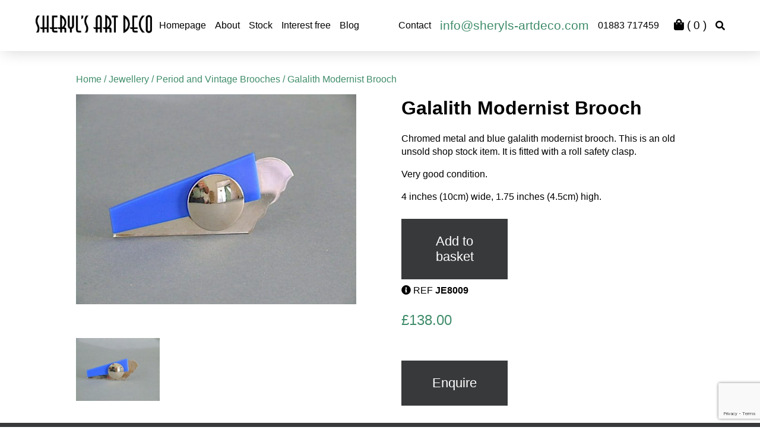

--- FILE ---
content_type: text/html; charset=utf-8
request_url: https://www.google.com/recaptcha/api2/anchor?ar=1&k=6LfDdlMqAAAAAEetQjBNFYkMO1XzMRBIhqruBomS&co=aHR0cHM6Ly9zaGVyeWxzLWFydGRlY28uY29tOjQ0Mw..&hl=en&v=PoyoqOPhxBO7pBk68S4YbpHZ&size=invisible&anchor-ms=20000&execute-ms=30000&cb=ifj6lmywknpq
body_size: 48847
content:
<!DOCTYPE HTML><html dir="ltr" lang="en"><head><meta http-equiv="Content-Type" content="text/html; charset=UTF-8">
<meta http-equiv="X-UA-Compatible" content="IE=edge">
<title>reCAPTCHA</title>
<style type="text/css">
/* cyrillic-ext */
@font-face {
  font-family: 'Roboto';
  font-style: normal;
  font-weight: 400;
  font-stretch: 100%;
  src: url(//fonts.gstatic.com/s/roboto/v48/KFO7CnqEu92Fr1ME7kSn66aGLdTylUAMa3GUBHMdazTgWw.woff2) format('woff2');
  unicode-range: U+0460-052F, U+1C80-1C8A, U+20B4, U+2DE0-2DFF, U+A640-A69F, U+FE2E-FE2F;
}
/* cyrillic */
@font-face {
  font-family: 'Roboto';
  font-style: normal;
  font-weight: 400;
  font-stretch: 100%;
  src: url(//fonts.gstatic.com/s/roboto/v48/KFO7CnqEu92Fr1ME7kSn66aGLdTylUAMa3iUBHMdazTgWw.woff2) format('woff2');
  unicode-range: U+0301, U+0400-045F, U+0490-0491, U+04B0-04B1, U+2116;
}
/* greek-ext */
@font-face {
  font-family: 'Roboto';
  font-style: normal;
  font-weight: 400;
  font-stretch: 100%;
  src: url(//fonts.gstatic.com/s/roboto/v48/KFO7CnqEu92Fr1ME7kSn66aGLdTylUAMa3CUBHMdazTgWw.woff2) format('woff2');
  unicode-range: U+1F00-1FFF;
}
/* greek */
@font-face {
  font-family: 'Roboto';
  font-style: normal;
  font-weight: 400;
  font-stretch: 100%;
  src: url(//fonts.gstatic.com/s/roboto/v48/KFO7CnqEu92Fr1ME7kSn66aGLdTylUAMa3-UBHMdazTgWw.woff2) format('woff2');
  unicode-range: U+0370-0377, U+037A-037F, U+0384-038A, U+038C, U+038E-03A1, U+03A3-03FF;
}
/* math */
@font-face {
  font-family: 'Roboto';
  font-style: normal;
  font-weight: 400;
  font-stretch: 100%;
  src: url(//fonts.gstatic.com/s/roboto/v48/KFO7CnqEu92Fr1ME7kSn66aGLdTylUAMawCUBHMdazTgWw.woff2) format('woff2');
  unicode-range: U+0302-0303, U+0305, U+0307-0308, U+0310, U+0312, U+0315, U+031A, U+0326-0327, U+032C, U+032F-0330, U+0332-0333, U+0338, U+033A, U+0346, U+034D, U+0391-03A1, U+03A3-03A9, U+03B1-03C9, U+03D1, U+03D5-03D6, U+03F0-03F1, U+03F4-03F5, U+2016-2017, U+2034-2038, U+203C, U+2040, U+2043, U+2047, U+2050, U+2057, U+205F, U+2070-2071, U+2074-208E, U+2090-209C, U+20D0-20DC, U+20E1, U+20E5-20EF, U+2100-2112, U+2114-2115, U+2117-2121, U+2123-214F, U+2190, U+2192, U+2194-21AE, U+21B0-21E5, U+21F1-21F2, U+21F4-2211, U+2213-2214, U+2216-22FF, U+2308-230B, U+2310, U+2319, U+231C-2321, U+2336-237A, U+237C, U+2395, U+239B-23B7, U+23D0, U+23DC-23E1, U+2474-2475, U+25AF, U+25B3, U+25B7, U+25BD, U+25C1, U+25CA, U+25CC, U+25FB, U+266D-266F, U+27C0-27FF, U+2900-2AFF, U+2B0E-2B11, U+2B30-2B4C, U+2BFE, U+3030, U+FF5B, U+FF5D, U+1D400-1D7FF, U+1EE00-1EEFF;
}
/* symbols */
@font-face {
  font-family: 'Roboto';
  font-style: normal;
  font-weight: 400;
  font-stretch: 100%;
  src: url(//fonts.gstatic.com/s/roboto/v48/KFO7CnqEu92Fr1ME7kSn66aGLdTylUAMaxKUBHMdazTgWw.woff2) format('woff2');
  unicode-range: U+0001-000C, U+000E-001F, U+007F-009F, U+20DD-20E0, U+20E2-20E4, U+2150-218F, U+2190, U+2192, U+2194-2199, U+21AF, U+21E6-21F0, U+21F3, U+2218-2219, U+2299, U+22C4-22C6, U+2300-243F, U+2440-244A, U+2460-24FF, U+25A0-27BF, U+2800-28FF, U+2921-2922, U+2981, U+29BF, U+29EB, U+2B00-2BFF, U+4DC0-4DFF, U+FFF9-FFFB, U+10140-1018E, U+10190-1019C, U+101A0, U+101D0-101FD, U+102E0-102FB, U+10E60-10E7E, U+1D2C0-1D2D3, U+1D2E0-1D37F, U+1F000-1F0FF, U+1F100-1F1AD, U+1F1E6-1F1FF, U+1F30D-1F30F, U+1F315, U+1F31C, U+1F31E, U+1F320-1F32C, U+1F336, U+1F378, U+1F37D, U+1F382, U+1F393-1F39F, U+1F3A7-1F3A8, U+1F3AC-1F3AF, U+1F3C2, U+1F3C4-1F3C6, U+1F3CA-1F3CE, U+1F3D4-1F3E0, U+1F3ED, U+1F3F1-1F3F3, U+1F3F5-1F3F7, U+1F408, U+1F415, U+1F41F, U+1F426, U+1F43F, U+1F441-1F442, U+1F444, U+1F446-1F449, U+1F44C-1F44E, U+1F453, U+1F46A, U+1F47D, U+1F4A3, U+1F4B0, U+1F4B3, U+1F4B9, U+1F4BB, U+1F4BF, U+1F4C8-1F4CB, U+1F4D6, U+1F4DA, U+1F4DF, U+1F4E3-1F4E6, U+1F4EA-1F4ED, U+1F4F7, U+1F4F9-1F4FB, U+1F4FD-1F4FE, U+1F503, U+1F507-1F50B, U+1F50D, U+1F512-1F513, U+1F53E-1F54A, U+1F54F-1F5FA, U+1F610, U+1F650-1F67F, U+1F687, U+1F68D, U+1F691, U+1F694, U+1F698, U+1F6AD, U+1F6B2, U+1F6B9-1F6BA, U+1F6BC, U+1F6C6-1F6CF, U+1F6D3-1F6D7, U+1F6E0-1F6EA, U+1F6F0-1F6F3, U+1F6F7-1F6FC, U+1F700-1F7FF, U+1F800-1F80B, U+1F810-1F847, U+1F850-1F859, U+1F860-1F887, U+1F890-1F8AD, U+1F8B0-1F8BB, U+1F8C0-1F8C1, U+1F900-1F90B, U+1F93B, U+1F946, U+1F984, U+1F996, U+1F9E9, U+1FA00-1FA6F, U+1FA70-1FA7C, U+1FA80-1FA89, U+1FA8F-1FAC6, U+1FACE-1FADC, U+1FADF-1FAE9, U+1FAF0-1FAF8, U+1FB00-1FBFF;
}
/* vietnamese */
@font-face {
  font-family: 'Roboto';
  font-style: normal;
  font-weight: 400;
  font-stretch: 100%;
  src: url(//fonts.gstatic.com/s/roboto/v48/KFO7CnqEu92Fr1ME7kSn66aGLdTylUAMa3OUBHMdazTgWw.woff2) format('woff2');
  unicode-range: U+0102-0103, U+0110-0111, U+0128-0129, U+0168-0169, U+01A0-01A1, U+01AF-01B0, U+0300-0301, U+0303-0304, U+0308-0309, U+0323, U+0329, U+1EA0-1EF9, U+20AB;
}
/* latin-ext */
@font-face {
  font-family: 'Roboto';
  font-style: normal;
  font-weight: 400;
  font-stretch: 100%;
  src: url(//fonts.gstatic.com/s/roboto/v48/KFO7CnqEu92Fr1ME7kSn66aGLdTylUAMa3KUBHMdazTgWw.woff2) format('woff2');
  unicode-range: U+0100-02BA, U+02BD-02C5, U+02C7-02CC, U+02CE-02D7, U+02DD-02FF, U+0304, U+0308, U+0329, U+1D00-1DBF, U+1E00-1E9F, U+1EF2-1EFF, U+2020, U+20A0-20AB, U+20AD-20C0, U+2113, U+2C60-2C7F, U+A720-A7FF;
}
/* latin */
@font-face {
  font-family: 'Roboto';
  font-style: normal;
  font-weight: 400;
  font-stretch: 100%;
  src: url(//fonts.gstatic.com/s/roboto/v48/KFO7CnqEu92Fr1ME7kSn66aGLdTylUAMa3yUBHMdazQ.woff2) format('woff2');
  unicode-range: U+0000-00FF, U+0131, U+0152-0153, U+02BB-02BC, U+02C6, U+02DA, U+02DC, U+0304, U+0308, U+0329, U+2000-206F, U+20AC, U+2122, U+2191, U+2193, U+2212, U+2215, U+FEFF, U+FFFD;
}
/* cyrillic-ext */
@font-face {
  font-family: 'Roboto';
  font-style: normal;
  font-weight: 500;
  font-stretch: 100%;
  src: url(//fonts.gstatic.com/s/roboto/v48/KFO7CnqEu92Fr1ME7kSn66aGLdTylUAMa3GUBHMdazTgWw.woff2) format('woff2');
  unicode-range: U+0460-052F, U+1C80-1C8A, U+20B4, U+2DE0-2DFF, U+A640-A69F, U+FE2E-FE2F;
}
/* cyrillic */
@font-face {
  font-family: 'Roboto';
  font-style: normal;
  font-weight: 500;
  font-stretch: 100%;
  src: url(//fonts.gstatic.com/s/roboto/v48/KFO7CnqEu92Fr1ME7kSn66aGLdTylUAMa3iUBHMdazTgWw.woff2) format('woff2');
  unicode-range: U+0301, U+0400-045F, U+0490-0491, U+04B0-04B1, U+2116;
}
/* greek-ext */
@font-face {
  font-family: 'Roboto';
  font-style: normal;
  font-weight: 500;
  font-stretch: 100%;
  src: url(//fonts.gstatic.com/s/roboto/v48/KFO7CnqEu92Fr1ME7kSn66aGLdTylUAMa3CUBHMdazTgWw.woff2) format('woff2');
  unicode-range: U+1F00-1FFF;
}
/* greek */
@font-face {
  font-family: 'Roboto';
  font-style: normal;
  font-weight: 500;
  font-stretch: 100%;
  src: url(//fonts.gstatic.com/s/roboto/v48/KFO7CnqEu92Fr1ME7kSn66aGLdTylUAMa3-UBHMdazTgWw.woff2) format('woff2');
  unicode-range: U+0370-0377, U+037A-037F, U+0384-038A, U+038C, U+038E-03A1, U+03A3-03FF;
}
/* math */
@font-face {
  font-family: 'Roboto';
  font-style: normal;
  font-weight: 500;
  font-stretch: 100%;
  src: url(//fonts.gstatic.com/s/roboto/v48/KFO7CnqEu92Fr1ME7kSn66aGLdTylUAMawCUBHMdazTgWw.woff2) format('woff2');
  unicode-range: U+0302-0303, U+0305, U+0307-0308, U+0310, U+0312, U+0315, U+031A, U+0326-0327, U+032C, U+032F-0330, U+0332-0333, U+0338, U+033A, U+0346, U+034D, U+0391-03A1, U+03A3-03A9, U+03B1-03C9, U+03D1, U+03D5-03D6, U+03F0-03F1, U+03F4-03F5, U+2016-2017, U+2034-2038, U+203C, U+2040, U+2043, U+2047, U+2050, U+2057, U+205F, U+2070-2071, U+2074-208E, U+2090-209C, U+20D0-20DC, U+20E1, U+20E5-20EF, U+2100-2112, U+2114-2115, U+2117-2121, U+2123-214F, U+2190, U+2192, U+2194-21AE, U+21B0-21E5, U+21F1-21F2, U+21F4-2211, U+2213-2214, U+2216-22FF, U+2308-230B, U+2310, U+2319, U+231C-2321, U+2336-237A, U+237C, U+2395, U+239B-23B7, U+23D0, U+23DC-23E1, U+2474-2475, U+25AF, U+25B3, U+25B7, U+25BD, U+25C1, U+25CA, U+25CC, U+25FB, U+266D-266F, U+27C0-27FF, U+2900-2AFF, U+2B0E-2B11, U+2B30-2B4C, U+2BFE, U+3030, U+FF5B, U+FF5D, U+1D400-1D7FF, U+1EE00-1EEFF;
}
/* symbols */
@font-face {
  font-family: 'Roboto';
  font-style: normal;
  font-weight: 500;
  font-stretch: 100%;
  src: url(//fonts.gstatic.com/s/roboto/v48/KFO7CnqEu92Fr1ME7kSn66aGLdTylUAMaxKUBHMdazTgWw.woff2) format('woff2');
  unicode-range: U+0001-000C, U+000E-001F, U+007F-009F, U+20DD-20E0, U+20E2-20E4, U+2150-218F, U+2190, U+2192, U+2194-2199, U+21AF, U+21E6-21F0, U+21F3, U+2218-2219, U+2299, U+22C4-22C6, U+2300-243F, U+2440-244A, U+2460-24FF, U+25A0-27BF, U+2800-28FF, U+2921-2922, U+2981, U+29BF, U+29EB, U+2B00-2BFF, U+4DC0-4DFF, U+FFF9-FFFB, U+10140-1018E, U+10190-1019C, U+101A0, U+101D0-101FD, U+102E0-102FB, U+10E60-10E7E, U+1D2C0-1D2D3, U+1D2E0-1D37F, U+1F000-1F0FF, U+1F100-1F1AD, U+1F1E6-1F1FF, U+1F30D-1F30F, U+1F315, U+1F31C, U+1F31E, U+1F320-1F32C, U+1F336, U+1F378, U+1F37D, U+1F382, U+1F393-1F39F, U+1F3A7-1F3A8, U+1F3AC-1F3AF, U+1F3C2, U+1F3C4-1F3C6, U+1F3CA-1F3CE, U+1F3D4-1F3E0, U+1F3ED, U+1F3F1-1F3F3, U+1F3F5-1F3F7, U+1F408, U+1F415, U+1F41F, U+1F426, U+1F43F, U+1F441-1F442, U+1F444, U+1F446-1F449, U+1F44C-1F44E, U+1F453, U+1F46A, U+1F47D, U+1F4A3, U+1F4B0, U+1F4B3, U+1F4B9, U+1F4BB, U+1F4BF, U+1F4C8-1F4CB, U+1F4D6, U+1F4DA, U+1F4DF, U+1F4E3-1F4E6, U+1F4EA-1F4ED, U+1F4F7, U+1F4F9-1F4FB, U+1F4FD-1F4FE, U+1F503, U+1F507-1F50B, U+1F50D, U+1F512-1F513, U+1F53E-1F54A, U+1F54F-1F5FA, U+1F610, U+1F650-1F67F, U+1F687, U+1F68D, U+1F691, U+1F694, U+1F698, U+1F6AD, U+1F6B2, U+1F6B9-1F6BA, U+1F6BC, U+1F6C6-1F6CF, U+1F6D3-1F6D7, U+1F6E0-1F6EA, U+1F6F0-1F6F3, U+1F6F7-1F6FC, U+1F700-1F7FF, U+1F800-1F80B, U+1F810-1F847, U+1F850-1F859, U+1F860-1F887, U+1F890-1F8AD, U+1F8B0-1F8BB, U+1F8C0-1F8C1, U+1F900-1F90B, U+1F93B, U+1F946, U+1F984, U+1F996, U+1F9E9, U+1FA00-1FA6F, U+1FA70-1FA7C, U+1FA80-1FA89, U+1FA8F-1FAC6, U+1FACE-1FADC, U+1FADF-1FAE9, U+1FAF0-1FAF8, U+1FB00-1FBFF;
}
/* vietnamese */
@font-face {
  font-family: 'Roboto';
  font-style: normal;
  font-weight: 500;
  font-stretch: 100%;
  src: url(//fonts.gstatic.com/s/roboto/v48/KFO7CnqEu92Fr1ME7kSn66aGLdTylUAMa3OUBHMdazTgWw.woff2) format('woff2');
  unicode-range: U+0102-0103, U+0110-0111, U+0128-0129, U+0168-0169, U+01A0-01A1, U+01AF-01B0, U+0300-0301, U+0303-0304, U+0308-0309, U+0323, U+0329, U+1EA0-1EF9, U+20AB;
}
/* latin-ext */
@font-face {
  font-family: 'Roboto';
  font-style: normal;
  font-weight: 500;
  font-stretch: 100%;
  src: url(//fonts.gstatic.com/s/roboto/v48/KFO7CnqEu92Fr1ME7kSn66aGLdTylUAMa3KUBHMdazTgWw.woff2) format('woff2');
  unicode-range: U+0100-02BA, U+02BD-02C5, U+02C7-02CC, U+02CE-02D7, U+02DD-02FF, U+0304, U+0308, U+0329, U+1D00-1DBF, U+1E00-1E9F, U+1EF2-1EFF, U+2020, U+20A0-20AB, U+20AD-20C0, U+2113, U+2C60-2C7F, U+A720-A7FF;
}
/* latin */
@font-face {
  font-family: 'Roboto';
  font-style: normal;
  font-weight: 500;
  font-stretch: 100%;
  src: url(//fonts.gstatic.com/s/roboto/v48/KFO7CnqEu92Fr1ME7kSn66aGLdTylUAMa3yUBHMdazQ.woff2) format('woff2');
  unicode-range: U+0000-00FF, U+0131, U+0152-0153, U+02BB-02BC, U+02C6, U+02DA, U+02DC, U+0304, U+0308, U+0329, U+2000-206F, U+20AC, U+2122, U+2191, U+2193, U+2212, U+2215, U+FEFF, U+FFFD;
}
/* cyrillic-ext */
@font-face {
  font-family: 'Roboto';
  font-style: normal;
  font-weight: 900;
  font-stretch: 100%;
  src: url(//fonts.gstatic.com/s/roboto/v48/KFO7CnqEu92Fr1ME7kSn66aGLdTylUAMa3GUBHMdazTgWw.woff2) format('woff2');
  unicode-range: U+0460-052F, U+1C80-1C8A, U+20B4, U+2DE0-2DFF, U+A640-A69F, U+FE2E-FE2F;
}
/* cyrillic */
@font-face {
  font-family: 'Roboto';
  font-style: normal;
  font-weight: 900;
  font-stretch: 100%;
  src: url(//fonts.gstatic.com/s/roboto/v48/KFO7CnqEu92Fr1ME7kSn66aGLdTylUAMa3iUBHMdazTgWw.woff2) format('woff2');
  unicode-range: U+0301, U+0400-045F, U+0490-0491, U+04B0-04B1, U+2116;
}
/* greek-ext */
@font-face {
  font-family: 'Roboto';
  font-style: normal;
  font-weight: 900;
  font-stretch: 100%;
  src: url(//fonts.gstatic.com/s/roboto/v48/KFO7CnqEu92Fr1ME7kSn66aGLdTylUAMa3CUBHMdazTgWw.woff2) format('woff2');
  unicode-range: U+1F00-1FFF;
}
/* greek */
@font-face {
  font-family: 'Roboto';
  font-style: normal;
  font-weight: 900;
  font-stretch: 100%;
  src: url(//fonts.gstatic.com/s/roboto/v48/KFO7CnqEu92Fr1ME7kSn66aGLdTylUAMa3-UBHMdazTgWw.woff2) format('woff2');
  unicode-range: U+0370-0377, U+037A-037F, U+0384-038A, U+038C, U+038E-03A1, U+03A3-03FF;
}
/* math */
@font-face {
  font-family: 'Roboto';
  font-style: normal;
  font-weight: 900;
  font-stretch: 100%;
  src: url(//fonts.gstatic.com/s/roboto/v48/KFO7CnqEu92Fr1ME7kSn66aGLdTylUAMawCUBHMdazTgWw.woff2) format('woff2');
  unicode-range: U+0302-0303, U+0305, U+0307-0308, U+0310, U+0312, U+0315, U+031A, U+0326-0327, U+032C, U+032F-0330, U+0332-0333, U+0338, U+033A, U+0346, U+034D, U+0391-03A1, U+03A3-03A9, U+03B1-03C9, U+03D1, U+03D5-03D6, U+03F0-03F1, U+03F4-03F5, U+2016-2017, U+2034-2038, U+203C, U+2040, U+2043, U+2047, U+2050, U+2057, U+205F, U+2070-2071, U+2074-208E, U+2090-209C, U+20D0-20DC, U+20E1, U+20E5-20EF, U+2100-2112, U+2114-2115, U+2117-2121, U+2123-214F, U+2190, U+2192, U+2194-21AE, U+21B0-21E5, U+21F1-21F2, U+21F4-2211, U+2213-2214, U+2216-22FF, U+2308-230B, U+2310, U+2319, U+231C-2321, U+2336-237A, U+237C, U+2395, U+239B-23B7, U+23D0, U+23DC-23E1, U+2474-2475, U+25AF, U+25B3, U+25B7, U+25BD, U+25C1, U+25CA, U+25CC, U+25FB, U+266D-266F, U+27C0-27FF, U+2900-2AFF, U+2B0E-2B11, U+2B30-2B4C, U+2BFE, U+3030, U+FF5B, U+FF5D, U+1D400-1D7FF, U+1EE00-1EEFF;
}
/* symbols */
@font-face {
  font-family: 'Roboto';
  font-style: normal;
  font-weight: 900;
  font-stretch: 100%;
  src: url(//fonts.gstatic.com/s/roboto/v48/KFO7CnqEu92Fr1ME7kSn66aGLdTylUAMaxKUBHMdazTgWw.woff2) format('woff2');
  unicode-range: U+0001-000C, U+000E-001F, U+007F-009F, U+20DD-20E0, U+20E2-20E4, U+2150-218F, U+2190, U+2192, U+2194-2199, U+21AF, U+21E6-21F0, U+21F3, U+2218-2219, U+2299, U+22C4-22C6, U+2300-243F, U+2440-244A, U+2460-24FF, U+25A0-27BF, U+2800-28FF, U+2921-2922, U+2981, U+29BF, U+29EB, U+2B00-2BFF, U+4DC0-4DFF, U+FFF9-FFFB, U+10140-1018E, U+10190-1019C, U+101A0, U+101D0-101FD, U+102E0-102FB, U+10E60-10E7E, U+1D2C0-1D2D3, U+1D2E0-1D37F, U+1F000-1F0FF, U+1F100-1F1AD, U+1F1E6-1F1FF, U+1F30D-1F30F, U+1F315, U+1F31C, U+1F31E, U+1F320-1F32C, U+1F336, U+1F378, U+1F37D, U+1F382, U+1F393-1F39F, U+1F3A7-1F3A8, U+1F3AC-1F3AF, U+1F3C2, U+1F3C4-1F3C6, U+1F3CA-1F3CE, U+1F3D4-1F3E0, U+1F3ED, U+1F3F1-1F3F3, U+1F3F5-1F3F7, U+1F408, U+1F415, U+1F41F, U+1F426, U+1F43F, U+1F441-1F442, U+1F444, U+1F446-1F449, U+1F44C-1F44E, U+1F453, U+1F46A, U+1F47D, U+1F4A3, U+1F4B0, U+1F4B3, U+1F4B9, U+1F4BB, U+1F4BF, U+1F4C8-1F4CB, U+1F4D6, U+1F4DA, U+1F4DF, U+1F4E3-1F4E6, U+1F4EA-1F4ED, U+1F4F7, U+1F4F9-1F4FB, U+1F4FD-1F4FE, U+1F503, U+1F507-1F50B, U+1F50D, U+1F512-1F513, U+1F53E-1F54A, U+1F54F-1F5FA, U+1F610, U+1F650-1F67F, U+1F687, U+1F68D, U+1F691, U+1F694, U+1F698, U+1F6AD, U+1F6B2, U+1F6B9-1F6BA, U+1F6BC, U+1F6C6-1F6CF, U+1F6D3-1F6D7, U+1F6E0-1F6EA, U+1F6F0-1F6F3, U+1F6F7-1F6FC, U+1F700-1F7FF, U+1F800-1F80B, U+1F810-1F847, U+1F850-1F859, U+1F860-1F887, U+1F890-1F8AD, U+1F8B0-1F8BB, U+1F8C0-1F8C1, U+1F900-1F90B, U+1F93B, U+1F946, U+1F984, U+1F996, U+1F9E9, U+1FA00-1FA6F, U+1FA70-1FA7C, U+1FA80-1FA89, U+1FA8F-1FAC6, U+1FACE-1FADC, U+1FADF-1FAE9, U+1FAF0-1FAF8, U+1FB00-1FBFF;
}
/* vietnamese */
@font-face {
  font-family: 'Roboto';
  font-style: normal;
  font-weight: 900;
  font-stretch: 100%;
  src: url(//fonts.gstatic.com/s/roboto/v48/KFO7CnqEu92Fr1ME7kSn66aGLdTylUAMa3OUBHMdazTgWw.woff2) format('woff2');
  unicode-range: U+0102-0103, U+0110-0111, U+0128-0129, U+0168-0169, U+01A0-01A1, U+01AF-01B0, U+0300-0301, U+0303-0304, U+0308-0309, U+0323, U+0329, U+1EA0-1EF9, U+20AB;
}
/* latin-ext */
@font-face {
  font-family: 'Roboto';
  font-style: normal;
  font-weight: 900;
  font-stretch: 100%;
  src: url(//fonts.gstatic.com/s/roboto/v48/KFO7CnqEu92Fr1ME7kSn66aGLdTylUAMa3KUBHMdazTgWw.woff2) format('woff2');
  unicode-range: U+0100-02BA, U+02BD-02C5, U+02C7-02CC, U+02CE-02D7, U+02DD-02FF, U+0304, U+0308, U+0329, U+1D00-1DBF, U+1E00-1E9F, U+1EF2-1EFF, U+2020, U+20A0-20AB, U+20AD-20C0, U+2113, U+2C60-2C7F, U+A720-A7FF;
}
/* latin */
@font-face {
  font-family: 'Roboto';
  font-style: normal;
  font-weight: 900;
  font-stretch: 100%;
  src: url(//fonts.gstatic.com/s/roboto/v48/KFO7CnqEu92Fr1ME7kSn66aGLdTylUAMa3yUBHMdazQ.woff2) format('woff2');
  unicode-range: U+0000-00FF, U+0131, U+0152-0153, U+02BB-02BC, U+02C6, U+02DA, U+02DC, U+0304, U+0308, U+0329, U+2000-206F, U+20AC, U+2122, U+2191, U+2193, U+2212, U+2215, U+FEFF, U+FFFD;
}

</style>
<link rel="stylesheet" type="text/css" href="https://www.gstatic.com/recaptcha/releases/PoyoqOPhxBO7pBk68S4YbpHZ/styles__ltr.css">
<script nonce="BeQJ65N43jWqbyeoE4dDZg" type="text/javascript">window['__recaptcha_api'] = 'https://www.google.com/recaptcha/api2/';</script>
<script type="text/javascript" src="https://www.gstatic.com/recaptcha/releases/PoyoqOPhxBO7pBk68S4YbpHZ/recaptcha__en.js" nonce="BeQJ65N43jWqbyeoE4dDZg">
      
    </script></head>
<body><div id="rc-anchor-alert" class="rc-anchor-alert"></div>
<input type="hidden" id="recaptcha-token" value="[base64]">
<script type="text/javascript" nonce="BeQJ65N43jWqbyeoE4dDZg">
      recaptcha.anchor.Main.init("[\x22ainput\x22,[\x22bgdata\x22,\x22\x22,\[base64]/[base64]/[base64]/ZyhXLGgpOnEoW04sMjEsbF0sVywwKSxoKSxmYWxzZSxmYWxzZSl9Y2F0Y2goayl7RygzNTgsVyk/[base64]/[base64]/[base64]/[base64]/[base64]/[base64]/[base64]/bmV3IEJbT10oRFswXSk6dz09Mj9uZXcgQltPXShEWzBdLERbMV0pOnc9PTM/bmV3IEJbT10oRFswXSxEWzFdLERbMl0pOnc9PTQ/[base64]/[base64]/[base64]/[base64]/[base64]\\u003d\x22,\[base64]\\u003d\x22,\x22w79Gw605d8KswovDugfDrkU0e1VbwrTCqirDgiXCljdpwqHCszjCrUsTw6c/[base64]/[base64]/Ci2PDk8OfFVFJwq/CtUMcKMKjacOowoLCtMOvw7HDtnfCssK/ZX4yw77DrknCqm/DpGjDu8KCwqM1woTCq8Opwr1ZXTZTCsOHdFcHwrbCkRF5ZzFhSMOQc8Ouwp/DjxYtwpHDuTh6w6rDp8OnwptVwpTCnHTCi0vCjMK3QcKBEcOPw7ocwrxrwqXCgMOpe1BkdyPChcK7w6RCw53CpAItw7FwCsKGwrDDt8KYAMK1wpnDt8K/w4Mdw7xqNG5hwpEVGQ/Cl1zDoMOXCF3CrljDsxN+JcOtwqDDm3APwoHCrsKUP19Tw7nDsMOOccKhMyHDpAPCjB49wrNNbAvCq8O1w4QYVk7DpTzDrsOwO2fDh8KgBhdKEcK7CB54wrnDo8OKX2s4w5hvQBsUw7k+CBzDgsKDwo8cJcOLw6DCj8OEAAXCjsO8w6PDpi/DrMO3w6E7w48eB1rCjMK7B8O8QzrCiMKrD2zCs8OtwoR5XjIow6QpFVd5UMOkwr9xwqfCo8Oew7VFUyPCj1sQwpBYw6ciw5EJw68Xw5fCrMOSw54Sd8KwBT7DjMKNwrBwwonDo1jDnMOsw7MkI2Z1w6fDhcK7w5BhFD5Yw7fCkXfCnsOZasKKw5/Ch0NbwrRgw6ATwoXCmMKiw7VQU07DhAnDhB/ClcKxfsKCwosow5nDu8ObHxXCsW3Cjm3CjVLCnsOkQsOvV8KFa1/DnMKZw5XCicOsUMK0w7XDhsO3T8KdI8KtOcOCw7l3VsOOFsOOw7DCn8KXwoAuwqVNwqEQw5Msw7LDlMKJw53Cm8KKTik+JA1BVFJ6wr4sw73DusOKw6XCmk/[base64]/[base64]/W8OST341w6FsWixuw43DisOZwr/CgD1aw59RVD4IwpxFw4LCgzdLwoRTZ8KewoLCp8O8w4E4w6p6JcOFwrXDscKEOsOnw5zDun7DnSvCsMOEwonDpRw8LCwYwo/DjRXDrMKLCBLDtChSwqbDsAzCo2s4w5FTwoTCg8OQw4VowpTCkVLDt8OjwrJhShkPw6oLbMOLwq/DmnnDuRbCkUXDr8K9wqVFwqzCg8OkwpfCtWIxWsOqw57Dv8KJwqRHHXjCs8KywrQfUsO/w5TCuMK+wrrCsMKOw7PCngnCmsKXw5Fsw6puwoE/UsO5DsKAwq1FcsOFw5TCqsKww4wNT0BoRC3DpUDCtUvDj0LCi1QXfcKrTMOXM8KySAFzw704CDPCqyvCtcOuHsKCw57ClUxNwpFeJMOwOcKWwrREesK7TcKNHQp/w5pwbwZtdsOuw7fDqjjCjx11w5rDk8K8Z8Osw6fDqgTCj8KJVcOUPRZqP8KoXzhDwosNwpQdw5FKw5Izw7VaRMORwoIHw5rDtMO+wpoWwoHDl2Iic8KVTMOjDcK6w7/DnU4CQcK4N8KqZVzCuXPDjHDDi3J/bX3Clz0Zw4TDv2XChkofQcKhw4rDmcOVw53CiThdLsOzPhwBw6Zsw6fDtSbCkMKWw7cew7PDsMOHQcORGcKGSMKSdcOCwqciQsOpKUIFfMK1w4nCrsORwqrCicKmw7HCvMKGB3tuCl/Cq8OaM1ZlXzADQRZyw5jCiMKLNzfCmcOqG1LCsFVgwpIYw5jCi8K1w5VJL8OZwpE3QwTCncOfw6FPAzDDpUJfw5/Cv8OKwrjClxvDmV/DgcKxwqo2w4ENWTIYw4HClQ/[base64]/CuzF9wrrDjcKbw57CqEvCrWPDmsKgw5MUwp7DsntWX8OSw6kdwoXCsA7DgEfClMOWw6LClEnCpcOkwp3DqGjDiMOgwpHCpsKKwrvCqUINRsKQw6Y3w7XCpsOkZnTCoMOjB3zDrC/DvwdowprDiBrCtlLCrcKKKG/Co8K1w7RacMKzLSw6YhPDsGBvwqR4BATDi1HDp8Oxwr9zwp9Ow49KHsOCwoR4M8K7woANdCI7w6HDkcOlF8OMVxEBwqNUZsK+wrZDHxhUw5fDmcO3w64wSFfCucOaH8OZwq3ClcKTw6HDqzzCqMOlKA/DnGjCrGPDqBZyd8KPwpjCpADCsWU3UgvDrDgsw5XDvcOxDEUfw6dRwoo6wp7DhMOWw6spw6czw6nDpsKBJMO+fcOnIMKuwpTDuMKxw78eXsOxe0p2w5rCt8Kua1g6JWVrQWxBw6fCrH1/HBkqeH3CmxbDrgnCqVkwwrPDmxklw6TCpHzClcOgw5A4exwYD8KlIhnDmMK8wpMTZwzCvislw4PDhMKDSMOzOTPDigwTw7EXwoY6DMOGH8Oaw7/DicOAw4ZZQC5ySHLDtB3DryvDo8Ofw5sEYsO8wp/[base64]/[base64]/Rk7CgMOGC8OMIMKtF8K7bsOsJnx/[base64]/DtGo3fFgVw5QuwpAXNVgxQsOHYcKdJDLDvMOPwpLCjRZGXcK2cAJJwp/Cm8Keb8K4dMKlw594wprCtx49wowCcHPDgDAaw5kDHGHCr8OZTCw6TEbDrMKkbh7Cmh3DiRljUCZNwrzCqzzDgDEOw7bChUIwwpszwq4vKcOgw4dsAkzDp8KYw45/A180PMOvw6bDiWQTNCDDlRDCjcObwqFqw7jDiAjDj8KNe8KQwrTDjMOFw5UHw5xWwqTDqsO8wo9wwqBSwpDCosOvPsOGQ8OwaUkZdMO+w5fCtMKNLMKsw5TDkW/DjcK6ZDjDtsOCEwdgwrNQRsOXYcOCKMOtOcKPwofCrSFfwrJKw6YOw7czw67CrcK3wr3DgWrDlkPDgEZMScOwccKIwpFQw4/CmSfDu8OiDMO8w4YAZA47w5A9wqEmbcKow7w1OgcRw7rCmWAvS8OfdH/[base64]/Cv3XCvndQScKUw68LYBESw4JUSgjDvS8ud8OSwo7CqRozwpHCvxfChMOhwpjDjDLCucKDYcKOw5PCnzzDisKFw43Cgx/Doy1nw40kwoE/[base64]/DgcK5GG7DhcO8w646HUx8w6QQw6nDgMORNcOTw7PCn8K1w70Dw41ZwrEew4/DlsO0WMOkdGnDj8KtQ1IVA3XCsxxJN3vDtMKNSsKqwpQOw5FWw5VSw4jCjcKxw6R9w7zDucKDwo9gw6fDqsKDw5gZYcKSGMOFVsKUEmRXVgHCgMOccMKiw5XCusOsw7LDsXFpw5HCtSJME0/CnCrDgg/CvMKEQzLCj8KLDC4ew7jCm8OywplhScKzw70uwpk0wqMqNXhsacOywqlWwobCpmDDq8KLIDfCpTDDtsKwwpBXQGVrNyTCmMOKHMKzc8OqCMOgw4JMwqXCsMOpIsOLwodjEsOPRkbDhiUZw7jCuMObw6EjwofCo8KAwpcAZ8KcScKtFsOqT8O3WgvDhjQaw5sdw7/[base64]/wrPDh8OdNMKPNcOfMCHCqCLCtcOsKMKmGEV3wqTDuMOcRcKgwoQSMsKcfGHCtsOBwoLCtGrDphMEw4/[base64]/wol5wr/[base64]/GGQOw4dCw5fDvsO4D3XDvEfCvw4Cw4DCssK0HMKYwrkaw5FxwqLChsOIBsOqNx/CosKKw7HChCTCnWzCqsK3w5dOXcOyT3s3csKYDcKxNcKzAmghLcK3wpl1AXnCl8ObTMOnw5FawrYcdVdyw4JLwo/DsMK+c8K7wpEWw7/DpcKHwqTDu30PWMKAwqrDg1HDo8KDw7ctwpxvwrbCncORwqLDl2s5w6hlwrsOw4zCgCXCgkxcQSZTC8KZw74SGsK8wq/DoWvDtsKZw7lzW8K7UUnDpcO1XDwNFCQnwqRmwqgdbV7DqMK2VEzDksKuHURiwrFbDcOmw4jCowrCoW3CtwXDrMOJwofCgsOpYMKzSH7DoVcRw5wJb8Kgw6gTwrZQAMKZMUHCrsKzUcOaw5/DpMKEAEcmA8OiwpnDmFAvwo/Ct2nCr8OKEMOkSCXDmhPDmgjCjsOqdSHCswxowqtfRVcJe8OUw705EMKnw77Do37ChWnCr8Kaw7/DpxV8w5XDvApENsOCwqrDshjCqxhcw4vCunQrwprCv8KMVcOPacKzwp/[base64]/[base64]/[base64]/DtncBw6giEcOJIhvCqALCuMK+T3hzMVHCjgsow5sPYVYuwpIFwoU2d1DDjsO6wrfCpHkPaMKHFcKQZMOWBGw+EsKvMMKxw7oAwpvCsDFoGg3DiwM5K8KIBF5nByQhBmcvHg/CpWPCl2/Dsi4Zwr0Ww4RrWcKmLA8pJsKXw5XCl8Ofw7vCrXoyw5Y0TMKXW8OCS0/CpnNEw75yJm7DkQ7CkMKpw57ClnQqR2fDq2tadsOVw61fOQg7XzxhFUZVAy7DoU3Cu8KrBB3DvgjChTjClgbDpD/DmyXDpRLDrsOqTsK5OUvDnMOoaGctMjFydGTCm0l1bzxTTsK8wo3CvMO8bsOUP8OrIMOYUQ4lR391w6bCkcOOLmJlwo/DpEvCjMK9w7/Duk/DpWcAw5FGw6k+KMK3woPCiW1zwoLDhUrCncKmCsO1w6llNMKyTSRJV8K5wqBAwpXDnUDDiMOLw7XDt8K1wpIcw4nCsl7DkcKqF8KmwpfCvcOowoTDsWvDuQI6QF/Cv3Yww7QxwqbDuSzDkcK4w7TDqTsEM8Ofw5rDksKJNsO5wrxGw6jDu8ORw5LDjMOxwoHDi8OqEzMeQT4hw7FKKcO9csKzQFcBQiYPw4fDocOfw6R1w6/Dh2wowrEmw77CpQfCklU8wozDqhXDkcO5YHFERxXDosK1csOqw7dnTMO9wobChxvCr8KsKcO/FhPDjCk8w4jCvB/CjmMlVsKQwrfCrTLCuMOrBMKfdHETRMOFw6UnKAfCqwfCk19BPcOGE8OowrHDgnnDrMOnYBjDsCTCrHs4V8KewofCn1rCuhfCk1/DsE7DlHnCmBR3CQ3CgMKnI8OKwq/ChcOsYxYfw6zDtsOOwqsteicWLsKqwq5ibcOdw65swrTChsKRHTwjwojCujsqw6HDgFVXwoZUwoJ/fS7CicOxw5vDtsKTQwvDuUDCkcKQZsO5woA6BmfCi1XCvkM7AMKmwrR8RcOWM1fCngHDqRVEwqx8DhLDk8KkwpM0wqLClHXDpWNrczMhLcOlfXBaw6tkKMO7w4ZiwoVRVRQpw6Arw4XDncOmKMObw6/CvgrDiFkkW1DDtsKgBh5rw7bCsRLCosKBwpAPYD3DpMODMzLCucOXMEwNS8Kzf8OAw6ZtRXLDsMKhw6vDnSLDs8KpXsK7N8KRfsKiISIzE8OUwpnDk0g5woUZBFbDgxfDsDbCoMOCARIUw5DDi8OCw6/CncOmwqYjw6g0w4Uhw7lswqM9wojDk8KKw59Jwpl7MTbCvsKAwoQywqVvw4BAGcOOG8Ksw6XClsOJw7I5NHLCtsOxw5/ChEDDlMKFwr7CkMOiwrEZecOFY8KRa8OKfMKswqMwb8Oaeg9Dw5bDpjc0w5tmw7vDjljDosO2R8OIOhfDr8OFw7zDpBFEwpQ/MRAJw6c0f8OnF8Ouw5JmIStiwq1qN0TChWhsccO1ejwSXMKUw6LCrQZLTcOyXMKrEcK5Fj7CtFPDu8KCw5/[base64]/CqcOKw5B1w5vDpMKDV2AbwrweVMOMVcK7SDnDpSpVw5QFw6nDgcKcF8OFEzscw7PDqklSw6XDgMOYwpfCv3onJ1DDksKQw609Fy0VLsOQKQFtw45cwoM/eAnDp8O8M8Oywqdyw4h3wrk8w7VFwpEnw4vCvlTCkX4/IMOXIz8KY8OQAcOWFhPCrWAKMzYFZjc5NsOtwqBMwo9Zwr3DjMK7fMKjCMOKwpnCpcO5URfDlcK7w6rClxsawqQ1w6fDrsOhb8K2VcOrbAB8wqk0XsO4EG4Swp/DtgTDhGVZwq1HMhLCicKpO1Y8XzfCgcKVwpEtAcOVw4jCjsOzw5HDrSQEQkPCicKjwqPDr2cgwojDq8OqwpQ2w7nDhMKxwqfCiMK1SioowqfCu0fDnnI6wqDCm8K3wpgzaMK/w7VPBcKiwoMHdMKrwp/CtMKRbcO7BsKOw7/CpErDrcK3w7Que8O/DMKoOMOgwq/CoMO1McODdEzDggk6w6Jxw4LDpMOdEcOlBsO5Z8OsTCwWXFDDqlzCuMOGHg5RwrQcw7/DhRBfcVzDrStYJsOVNsOaw5fDvMOqwrbCpBbDk2fDnlA0w6nCtS/CssOQw5PDnkHDl8KUwp1+w5tgw6AMw4g7OTnCkEXDvj0fw4TChWR+KsOMwp0Qw4BgBMKnw4PCjsOUCsK2wrLCvD3DjyLDmArDqMK4eh0/wo9Ja0QbwrDDgHw8IiXCnsOYGcKrfxLDpMOGbMKucMK8VwbDpQHDucKgQhFyPcOIdcKHw6rCrV/[base64]/SGgjZXDDrsKowporQGlOIFBlwpzCunbDhVrDhS7DvynDgsKNYAlWw5DCoCMHw7nCq8OwUS7Dr8OkK8Kqw4hhGcK5w6ZFaxbDsi7DvkTDpm91wpZxw5YLX8KXw6cxwoxxdQREw43CiTLDpHUaw74jWCfCn8OVTjQfwq8GRsOQa8OGwojCqsKLZRw/wr5Awo17AsOhw59uPcK/w4RAccKRwrhvXMOiw54OPsKqNMO5BcKGFcOPb8OaPjLDpcKfw61IwqPDmGzCl0XCusKiwpJTVWk0BXXCtsOmwqXCjyXCpsK5SsKePjcgHcKZw5l4M8O/w5coT8OswpdvZsODcMOew5USP8K5XsOpw7nCqXduw7AoUWTCvW/CssKYw7XDokIHHBrDlMOMwqVyw6DCusOZwqvDpVTClDMfGksIBMOEw6BTRsOcw7vCpsOcecKJP8KNwoAHwqnDrHbCqsKjdlozKC7Dt8KhK8OGwq/[base64]/CnUsaw7FiwoPCo8Kpwr7DlU3CgMOVPMKsw7/[base64]/DB1/wrs2wrJuYUoVHcOBw4TDm1hAw6tceQgXSl/[base64]/B27DiVHCoMOYwobCoMOwMGLCmWfChRUgcSrCn8OSw7VAwotfwrUqwqF1djrCp3PDi8Kad8O3JcKvSTg8w53CiigMw6XCiHLCu8KSS8OgPh7CnsObw63CjMKEw6JSw4nDiMO/w6LCk0x7w6t+KyrClsK3w7fCvcKeayUtFQZNwpwJYcKlwo1vPcO9wrDDtcOawpLDu8KjwosNw6zCpcO4w6xWw6h8wo7CqSY0e8KZPkFWwq7Dj8OIwpBlw5R+wqTDoiErcsKtDMOHbUI8LlB6Png8Xg/DsQLDvBLChMKmwpIHwqTDu8O9dlcbKQVewqZyOsK9wozDqsO7wpp8fcKEw68TXsOKwqAucsOiMETCg8K2bxzCtMOtEmM/EMKBw5QxbENHcH3CjcOAGFdOAhvCm1MYw6vCthd3woPCgFjDryRFw5nCpsO5fl/Cv8OQcMKiw4xSfcO+wpVTw6Rnw4zCrcO3woR1ZifDusOiU2o1wpbCnhZMFcOFHhnDo3EzbGDDkcKvUnLCgsOvw4FTwq/Cj8OGDMONeQXDuMOqPzZRI14DccOgOzkvw6JkI8O0wqTCiRJEH3PClEPDvTwwecKSw7dcV0I0fz/CjsOtw5chJMK1JcOMZRwVw7VWwqvCujvCoMKbw5vDksKZw4HDtQsewqvClGg1wprCssKEQ8KRw5vCtsKceFTDm8KyVcKRBMKew407DcK8bF7Dg8KtJwXDi8OVwoHDmcOoN8KJw7DDr3DCm8OjeMKhwqNpKTrDgMOoHMOmwqw/wq9Gw7QRNMKTTT56wq5cw5MqKMO4w57ClmAoRsOQfXVfw4LDv8KZw4Uhw4Nkw7kRworCtsK4ZcOhT8OlwoBYwo/CtFTCpcOpOD97ZMOxNcKdCFkFCj7CscOib8O/w78nI8K2wp1MwqNkwpo2bcKxwo7CmcOZw7UvAsKZP8KvTQTCnsKowqfDuMOHwozCqnweI8KlwpjDqy4/w4PCvMOXScOawrvCqsKUQC15wonDnmBTwozCjsOtcllNDMO2TDLCpMO8wpPDiFxqDMK4UlrDl8KWLjQ2ccKiQlhzw6jDo0ccw4dxDEzDl8OwwoLCrMOAw6rDk8OidsOxw63CucKPCMO3w5/Dt8KOwpfDhHQvZMOpwqDDvsORw4cMHRw4bMOAw7rDlAVCw5t/w7zCqFB4wrnDm0PCm8Kkw5rDsMOBwp7DicKQfcOPAcKfX8ODw5t7wrxGw5dZwrfCusOmw48SW8KpZmfCogHCiRvDt8KGwqDCp3fCjsKsdjVVRynCpxLDtcOyAcKIYVbCk8KFKEQDZ8OWdHjCq8KBPsOEwrVOYmA/w57Dr8KhwqXCpj8+wpjDjsKsN8O7B8OZXx/[base64]/DsTbDgknDsMKYwqBOwoF+CyPDmBEXwqLCpsK4w694ZcK0aAvDuCfDicOGw4EeQsOMw6FxBMOWwoPClMKVw4nDkMKYwoJUw7YIWMO0wrkLwqHCqAhZOcO5w4HClipgwqrCmcKELglBw6h1wr/CvMKfwos6CcKWwp4ywo7DrsOWBMK+GMKvw5EJIgfCpcOuw7RhIg/CnkrCrzxOw4fColI5wozCnsOsa8KxDTgswr3DocKsKRfDoMKhf0TDjVTDnQLDgwsTdsOxM8KeQsOWw6lkw6gSwrLCnMOPwqHCpDzCv8OvwrwRw5jDiEPDqlFBM0gbFCbCh8OdwoMGHsOGwodVw7EGwoMYasKdw4TCtMOSRBFdIsOIwpx/w5PCjiZZKMOaSnzCv8OqN8KsZ8OXw5dOw4hTXMOAJMK6EsOWw6LDh8Kvw5PCs8OcJzfCqcOKwrAIw7/DpXR2wrp0wrDDgx85wpLCom96woHDvcKIEgsqRcKow6hoFkzDj0zDgMKpwr4gwovCmn7DrcK3w7A/eEMjwocLw7rCo8KNRMKAwqTDjcK4w60Yw5fCh8Oiwps/BcKDwqQhw6PCiFIJMgs2w4jDl2QFw77CicOoFMOow41fTsOaL8K9w4ksw6HDs8OAworClkPDlxzCsHfCgwfDhsOObXHCrMKZw7FRTWnDqgnCgHjDrT/[base64]/wqrDq2UqEMOLJ8KnwrkGwrTDtG/DlAQ5w6PCp8KXUMOkL8K1w5dkwp5ZdcOFOR4gw5chOB7DhcK/[base64]/DrGEeM8K1w7DDgMOWYizDpMOeWsOdwqLDvMKSIsKedsOxwoDDnVEQw48SwpXDpW9bcsKsT2xMw4rCtWnChcOvfsOzYcOuw5/[base64]/YsOEw6TDoHHDicKrwozChcK3wpNyUMOyw43Cry07wprDlsOBJnTDgShpR37CjV/Dt8Obw7JqIR3DtW3Ds8OgwpwwwqjDqVbDgAoCwozChgDCmcOPH1sWF2jCmD/DtMO7wr3CnsOtbHXCoCnDisO/TcOrw4bCmC1hw7YXHsKmXw9uW8Oxw4s9woHDoDxaN8KLXTFow4vCrcK6wp3DrcO3wqrCo8Kuwq4jGsKnw5Uswq/CpsKSPR8Ow4XDt8ODwqTCpMOgXsKHw7AiCV55w50owqRIAlp/w788HsKMwr0pVB3DpDJmYFDCusKtw4nDrcOtw4RjEU/CvzTCryHDtMOVLWvCvDzCpMKcw7lvwoXDsMKudsK3wqUlHSJ2wqvDrsKePj5BPcKeXcOoJkLCu8OxwrNGKsOeNjAkw7TCgcOubcOBw5nCmljCr1kbTy4+IFPDlcKCwqrDqEIQecOEHMOQw43Dq8OSLcKowqwoO8KLwpECwpttwpnCvMKiIsKTwrzDrcKTOsOvw7/[base64]/[base64]/CtSJ/[base64]/Cjg3DgUkWcsKoZSHCksO5E3JWbRrCrcOpw7jCtk4VCsOiwqTCpyZwJ3zDjTPDoS0OwpBvFMK/w5nDm8KkGD0uw6HCq2LCrDp4w5UDw6/CrXo6egYSwpDCtcKaD8ObJhfCjnzDkMKDwoDDlEtBb8KcRmrDsR/[base64]/Cn2LDlDvDpFs8fcOcUsOZw4rClsOgwp3DkA/CrsKeY8KGLkHCv8K4w5JUXUjDnQbDtMK1WQkyw6pRw6Z/w6Flw4LCn8OEWMOHw63DmMOzdR4VwoQiw7M1XMORC1N0wpYSwpPCscONOiQDNMOrwpXClcODwrLCqg0pCsOmUsKCQys/SkPCrAcdw7/[base64]/[base64]/CusO7UizDqhbCr2fDiXVGw5vDgGtVTXIsOsOBeMKvw7bDv8KAQMO8wqxFMcKrwqzCg8K4w5nCgcOjw4TCvgLDn0nCrms8JxbDgGjCgRLCscKmNMKQfxE4CSjDh8OQN33CtcOrw5nDicKmBTQ7w6TDkgLDtsO/[base64]/CpcKywrYhw7kXRzTClS7DvsKow4bDocOnaT18fHotOGfDpGnCph/DnFNawqDDmGfClHXDg8Kmw5pBw4UuKjxzEMKUw5vDsTk2w5TCvChIwpTCrW0GwoYqw4d0wqolwobCjMKcE8OOwpQHVFY/wpDDm1LCm8OsV3BCw5bDp0sxQMKJfyZjRjJabcKLwqDDncOVWMOZwrXDqyfDqTrDuABww5nCnRjDoyDCusOjdkF4wpvDpT/CiirCkMKjEgJzZMOow5dHBz3DqsKCw67DncKaUcOjwr0OQABjVXfCqH/Cr8OkEcKCakPCsWIKbcKEwpZKw5F9wrvCjcOQwpfCgsKvXcOUfyTDhMOFwo/CvWRpwqgwV8Kpw6MNBMO6KknDvn/ClBMqPMKQdnrDqcKQwrXCvjTDvAfCmMKuWHR+wpTCnDnCoF7CpDVlLcKRdcKqKVnDm8K/wqzDpMKseAzCmDYRC8OXNcO7wqFUw4nCsMOvGsK8w6zCig3CvA7ClG0/[base64]/wqLDhHPCkcKAd8Khw4PDgsKHPcKCw4nCmcOaXcKLccKqw5zCg8Ojwp0Yw7EswqnDgCk0wrLCiyXDvsKPwoMLw5fDgsOBDlPCpsOBShbDj2/DuMKQPCbDk8Oew5nDrgcTwrJ+wqIFHMKwJm15WHEEw4d1wpPDtiUREsOUKMOCKMO9w7nDpMKKAg7CvsOqccKxGsK2wrcew6V1wqrDpsO7wqxIwpDDmsONw7gxwpDDhXHClAlawoUUwod6w4DDrCoHTcKRw7fCqcOgSmtQYsOWw6okw5XCuXgqworCgsOOwqfChsKfwp/Cq8OxPMKjwqdjwroBwqZCw5HDsThQw67CkwXDrGTCrglvR8O3wr9kwo8rIcOMw5HDuMK2dx3ChSUyUz7CtMOXHsKcwofDsTLClGAKV8KKw5lFw4h+GCszw5LDqcKcQ8O9S8O1wqB4wqjDgUfDqsKkOhjDkxrCjMOQwqBqGxTDv04GwoYqw6w/GGnDgMOOw7hPAnfCrsKhYQ/DulFLwrjCgC/[base64]/cmjCtcOow6NMRsKAO8KCbcKEBsK/wppHwpLCnAsEwoNvw5fDhQpqwp/CsWg3wr/Dr15+DsKMwq9yw5nCjWbCvnw5woLCpcOZwq/ChcKyw7J9IVNrAVvCljsKTMKFRyHDncKzbnRwQ8Oow7oHNT1mbMO5w4HDqivCosOrTcOFT8OcP8K3w5NzYnoCVSoGTQBxw7rCs3U3KgFtw7hiw7gww5jDiRdZVjBeKjjCgMKrw6RwaxQmbMOkwp7DqBHDt8OeLjHDlWJ0TglBworDvTkywqRkOhbDosORwqXCgCjDni/DvScjw6zDuMKXwockw5Y6Pm/DvMKcwq7DocO+ecKbC8KEwoMSw40uLFnDlMKHwpbDkHA1WWnCvMOEUcKww7Z3w7/Cuk52EsONYsKbSWXCu2ESP2DDok3DgcO9w4URa8KVeMKmw55CP8K8I8Ovw4/DqXjCksKow7p2asOJTGoVJMO6wrrDpcOtw63DgHhOw5g4wpXDmjddPT5xwpTDgT7DtgwLSD5ZaTVtwqXDoD4jUgoLSsKOw54Ow5rDm8O8Y8OowrR8GcKoTcKFXHYpw4rDkAzDrMO+wp/[base64]/TzzDjDJ0w63CohLCtBldwpnDhS3Dh1lrw6HDuCUDw4EIw5bDgBrCvDYXw7/CnkJPP3BCRlLDkh86FcO7YV3CjMOIfsO/w4dUEsK1wo7CrsOew5fCmwnCpWUqIxkPJXE6w6XDoTleSQzCvlRFwq/CjsKhw7dqFcOEwpDDtVtwLcKyHSvCjXrCh2M4wpnChcKTChpbw57DsRjClsOoEMOMw7AWwr0Zw7YDbMO/[base64]/[base64]/[base64]/Ct8O+wp7DqMODw6kZwroACgDDgMORwo/DskLDh8O1dMKuw43Co8KFb8KVPMOOWgrDlcKRRynDgcKJScKGcV/CssKnb8OKw7lpU8Kpwr3Cq1VTwog6JBcUwprCv3vDpcKawqvDgsK5TFwuwqTCi8KZwrnCjFPCggNiwrBbGsOpS8O4wqnCgcOZwqLConnDosOrfsK/[base64]/Cu8O9PcOlw4pXFMOkw6BtMUfCli3ChWHCh0fCk8OiCBbDpsOPIsKww744Z8KUJzXCmMObLnElRMKKAwJWw4xmCcKWXCvDtMO2w7fCnjdFBcKXe0xgw70zw5TDl8OTAsK9A8O3w6JAw4/Ck8Klw6LCpkxEAcKrwr8fwrDCt0dxw7DCiBnCtMKCw50fwrvDvlTDtzttw7BMYsKVw7bCkUfDmsKPwo7Dl8O0wqgVF8OCwqEHOcKDScKRQsKCwoPDjwxrwrcKfUIrAmEJQS/[base64]/Duz9SwpoiLwbCtDjDrzFAHMOTwqLCl2fDv8KdZC8Ewrg6bVwZw6DDjcO+wr04wrNdwqBKwrDDsU0bW1PCiGgqbsKQRMKuwr/DujbCkjrCo3kYUMK1wpAtCz3CjMOFwp/Cgg3DicOew4/Dsnp9HxXDvRzDg8O3wpxEw5PCo1NnwrLDqGU0w57CgWg1NMOeZ8O7OMOcwrBdw7fDssOzDHrCjT3DkTPCjWjCrUDDvEDCmQvCrsKFMsKINMK0McKcRnrDjGZ7wr/CknMNFWkGaizDjW3DrDXCr8KfbGZSwqNUwp5Hw5zDv8O5ZRwNw7rDvMOlwo/DoMOLw67DiMObfQPDgTcgVcKMwpHDlxopwqBVNm3CpBpDw4DCvcKwfT/DtMKrRcO0w7rDs0o0aMOZw6LCgn5AasOcw6g8wpdWw6/DglfDoS14TsOHw4d6wrMLw4oOOsKzUDfDgsOpwoQfWcO2OsKMLhjDkMKZKkArw6M6w7DCgMK7cBfCucOPa8O6YMKjQ8O3acKxKcKewqXClgx6wpp9fsOuC8K+w6Z/w6pRfsOlcsKgecKvPcKAw6MFFWvCq37DvsOiwr/DosOSY8K/w5nDncKNw7tKOsK6IsO4w4kLwpJKw6ZBwoJvwovDqsOXw5/DmEZ/[base64]/DtBzCmcONwpsNR8OoSsObwqLCskTDqsO4w5pFwoskXMOrw5pPEMKcw5/Cs8Oiw5PCjUTDmcOBwrlLwq5owrxuZ8Oaw7BfwpvCrzZiKlHDuMO8w7gsYBwewp/Dgj/CgsKtw7Mtw7DDpRnDsS1AVW7Dt1bDuGIHFG7CizPCjMK9wonCh8KXw40KX8Kgd8OKw4jDjwTCn1XCmD3DuADCoFPCq8OzwrlNwo9qw7RcSwvCrsKbwqTDlsKkw53CvlzDn8K3wqZIHQInwoErw6smTkfCrsO6w60Mw49ULjDDgcO/eMKQc10lw7BKNlLCvsKQwoTDosOiaXTCgFnCkMOzf8KML8KEw6TCu8K5H2ldwqfDv8K9NMK/DR3DrVjCsMOKwrJQGjDDsBfClsKvw7bDl3Z8TMOdw5Jfw683wqJXfStMIkwpw4/[base64]/[base64]/Ck8KZJhcjwr7DoCVtfEzCoMKxCsOnP8Kvwpp7R8KhPcKcwq8RBGl/[base64]/wrc8Ki7CixPCryTDmTHCukAwwrJaw7xUw5/CiALDizfCqsOxRHTCim3DgcK3OMKgZS58LkrClFohwo3CssKaw6XCg8OuwqfDsCLCuGLDkF7DsjjDlsORUMOBwp8Swok6fGVdw7PCkXFfwrs0JgI/w79FFMOWNzTCjnh2wo8Se8KXDcKkwp8fw4HDu8KrJcOecMKDJkMQw6HDqsKMSUZ2VsKewq1rw7/DoDbDiXDDm8KfwoI6IwFcWSpswqh9w5w6w7NGw7xJOEQMOXHCnAY+wqdVwohowqDCuMOZw6jDjyDCjsKWLRbCgh7DisKVwqBGwocJQCXCpMOlNxk/aWlhXBzClGhSw4XDt8OIEcO+X8KUQQYfwpg+wofCvsKPw6tEQcKSw4lmQcKew6ESw4RTAj0fwo3Cq8OGwo7Dp8KTbsOIwooVwqvDmMOYwo9NwroKwrbDj1g/RzjDqMOHfcKhw70eQ8OxZMKlaArDhcOoE0wjwobCt8KnTMKLK0jDojnCvMKPfcKZH8KRWMO3w44Dw7PDlElNw789TcO9w6XDnsK2VA05w4LCosOKcsK2WUc5w51OfsOZwptQXMK2FMOgwpoNw7jCjE4DZ8KbNcKmEmfDjsOPR8O4w4/CqCgzO20AKAI1Jicpw6XChQVTNcORw4/[base64]/ChH8Nwq9vw7BpTwBDwr0+LsO0LsKRGyw0NndtwpfDlMKPQWrDqAoESjTCgnhmYsK9CMKawpJpUUU3w78Cw4HDnw3CpsKmwo4gbmDCnMKFXGjDnyIlw5gqKz5oKztRwrfCmsOqw7nChsKkw7fDh0PDhn1JGsKnwoZqScKzP0DCukBewoDCtcKKwprDn8ONwq/DrwHCjkXDmcOwwoRtwoDCssOwdE5JdsKcw6bDpXPDixrDihzCvcKcOg9MOE4FZGtmw6VLw6hOwr/CmcKXwqp1w5DDtF/CjV7DrwhrHsKOF0NaL8KTT8KRwoHDt8OFeBZYw7PCt8K/w4kYwrTDjcKBEn3DnMKnfhzDtGkmw7ouT8K2P2Zaw6dkwrkuwrLCtx/CmQp8w4DDucKyw7ZufcOHwo/[base64]/[base64]/DkcKKw60/wrZ6PMKPRsOEw7PCqMK/w7zDlcKSwroOw7/DmS9xbHMnfMO4w7krw6zDonDDpijDjsOwwrbDgTnCisOHwrdWw6XCmkXCsSEJw5xVG8K5U8KteW/DiMKlwrweB8K1UgsSY8KEwrMzw7PDimnDh8Olwq55bm1+w5wacTUXw45+VMOHD2zDrMK8b1fCvsKaI8KxIxPChwHCqsOww47CjMKVLg11w5N/wrBlOH58EMOoK8Knwq/CtsOrNWrDssOMwoQCwoRrw4NbwoHCrMKObsOQw7fDimzDj0vClMKxJMKAPjcIw6bDgMKCwozDmk5vwrrCg8KVw6JqE8O/[base64]/Cu2TCs1IMwpJ1ZMKMwofDrsOMOggmVcO6w6TCtFE0W8Kzw4rDt17CssOOw4tmXFVNwr/Cl1PCgcOPwr4IwovDpsKwwrnDoEZAUXLCh8OVCsK/woHCisKDwoY3w4zCgcKzMVLDsMOpf1rCv8K3dmvCjV3CmMOUUQ7CrX3DrcKmw5krI8OqUcOcEsKpAEfDr8O2TcKkNMOpXcO9wpXDr8KhHDsvw4XDlcOuCkjCjsOsGcK5Z8OfwqxhwplPbcKJwonDhcOuecKxP3LCmmHCksOwwqhMwqdUw4h5w6vDq0fCtU3Cpz/CtBLDs8OIScO1wqPCs8OOwoHDmMOEw5bDsWA9N8OEVmvCtCoqw53Crklhw7kmFw/CoVHCsm3Cv8OlVcOZDsKVXsOiQyJxOCwNwpB1P8KNw4XCmyEdw506wpHDgsKWRcOGw5MMwq/[base64]/CoFjCkSsVw59fwpnDlMOHFUsQw6dFecOswoHCjsKZw4bCg8Ofw6zDs8OYLcOwwqsUw4XCrA7Dp8OFasOafcO/T0TDs0pNwr88W8OAw6vDiGZGwrk6ZsK5KTrDscOtw4xvwqPCmyoiw4PCoBlQw7jDqBotwrohw4A/GzDCh8OAH8KywpMmworDqMKAw5DDnzbDiMOub8Ocw4vDlsKJBcOdwqjDtDTDn8OEKgTDklgBIMKjwpPCo8K5CAxQw4x7woQ2M2snX8OvwpvDvcKAwrzCgmTCj8OYw4xRODTCqcKOZ8KHw5/CmRsRwrzCr8OdwoAnJsOGwoAPUMKNOivChcOGOUDDr2rCjQrDsADDicOMw5c8w67DoVpeTTdww6HCnxDCoT5TA28mUsOCSMKgQWTDo8OyYTQZYWLDilnDjsKuw6wvwqDCjsKiwps/wqYvw6TCtF/[base64]/ChMOMU8OJw5HCvHjCp8OIw6odw5TDgi7DgsKqw4IZwrVSw53Dp8K8QMKVw6R+w7TDinLDsUF9w4LChF7CoQfDr8KCLMOeVMObPkxcw7BCw5UgwrjDmC9nNlVjw6c2CMKJMz0dwq3Cp3MxAzbCqcOoScOewr16w5vClMODZMObw7/Dk8KVUw/DgsORb8Orw7fDqUtNwokvw5/DrsKsf2kJwoDCvjQPw4HDjGvCg30UeF3CiMK3w53DqB1Cw43DlcK8EGJNw4fDpwoOwrTCo3c1w7nDncKkdcKFw6xqw6gpG8ObBg7CtsKMTMOzQDTDmCBRUGYqCRTDghV4H0jCtMOLFlM/w4BOwrgPGGgyBMK1wq/[base64]/w7TCscKkZDURKDsbw45awqZYwp3ChWzCtMKPwoE0KsKowonChW/CiRTDt8OVHhbDtj9UCy7DvsKHQygDbATDusO4exZ+ecKnw7lVPcOfw4/CjDDDuxV+wr9ePVt8w6IrRDnDjTzCtArDgsOYw6nDmAsbJ0TCgWcxw6/Ck8KGPj12ChPDmT8LKcKtwozCmhnCmV7Cq8KgwpXDmxHDiVjCksOww53Dp8K0dcKkw7pXL3EGWlPCkRrClEJFw6DDv8OCRl0FEsOAw5bCp0zCrghGw6rDumFTU8KcJX3ChinDlMK+JcOcAxXDgcO6UcK/P8Kiw4LDgGQ2GyDDvWU7woJzwpvCqcKkGMK7U8K9DcOKw5TDucKOwpZkw4cNw6rDqEzDjwcKPBQ4w51Vw6nDiCAiAD82Egw5wo5xeCdjJsKEw5DCs2TCjFkSD8OpwplxwoZQw7rDvcOFwrBPMmzDi8OoVF7Cvxw9wqgOw7PCscKiIsOsw6B3w6DCpwBvCcO/[base64]/[base64]/[base64]/CocOAdsOsdsOcwqTDrcOYEkN3wqt4wqdxDEh/w7TDuyfDhygRf8O7w48VJxAiwqvCjsK6GWfCq2AKeR9jTcKzUcKBwqTDkMOvw7EeFMOvwpvDjMObw6gpJ1gMSMKZw4xzd8K1ATfCl3/[base64]/w5wbAgpHH8KINxcGI3Bmw4o\\u003d\x22],null,[\x22conf\x22,null,\x226LfDdlMqAAAAAEetQjBNFYkMO1XzMRBIhqruBomS\x22,0,null,null,null,1,[21,125,63,73,95,87,41,43,42,83,102,105,109,121],[1017145,130],0,null,null,null,null,0,null,0,null,700,1,null,0,\[base64]/76lBhnEnQkZnOKMAhk\\u003d\x22,0,1,null,null,1,null,0,0,null,null,null,0],\x22https://sheryls-artdeco.com:443\x22,null,[3,1,1],null,null,null,1,3600,[\x22https://www.google.com/intl/en/policies/privacy/\x22,\x22https://www.google.com/intl/en/policies/terms/\x22],\x22BxUqhbSPAmuT672ZpQ0twfjY/qcYKvWxPFdWNk9LUCE\\u003d\x22,1,0,null,1,1768955156961,0,0,[169,43,197,234],null,[174],\x22RC-tfI8Z-NbNYAuKw\x22,null,null,null,null,null,\x220dAFcWeA7QLeVvY_zPLK8UMR0xjoZBp5-v-r819wjCMvxruNiIsJTmf8ksN5f_FHGfOrIb655jbKdf5BEgEV8GNGmn0fyTbGY1XQ\x22,1769037956905]");
    </script></body></html>